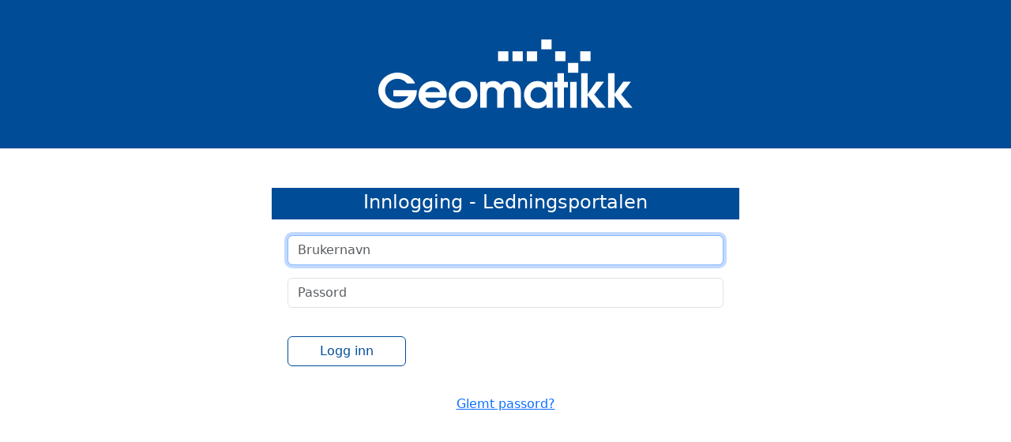

--- FILE ---
content_type: text/html; charset=utf-8
request_url: https://id.gravemelding.no/Account/Login?ReturnUrl=%2Fconnect%2Fauthorize%2Fcallback%3Fclient_id%3Dmvc%26redirect_uri%3Dhttps%253A%252F%252Fkundeportal.gravemelding.no%252F%26response_type%3Did_token%2520token%26scope%3Dopenid%2520messagehub%2520kundeportal%26state%3DOpenIdConnect.AuthenticationProperties%253DOjLqIHFwvfvZbqzZfTe-0b4hOj8IrKHna5nlRUREKTdIqDlxObqqy8p2mN7hux9WT6uygatTuk4I0IZYOydQyw-s1yibJDLF2sIgMmDaCXyTbSq6hVW7DyxImFJsbHERy38ptFEhHu-9V89Oy4O-vSXMXLr9QQMPV5ZwUfiLtCrqDeeGYpZivNUcm6IeWH84U4DEKwmhuV5-u3koiwCa-2VpYtuz6eFCWFe1dFabILY%26response_mode%3Dform_post%26nonce%3D638206807854994495.Y2ExZGQ1NDgtZjVkMC00MmI0LWI3YTUtMjM0ODhiNjIxZWM0NWMzYWM5MGQtNjNlOS00MTcyLTg1NzgtMjMwZmZhN2M2ZTVj%26acr_values%3D%257B%2527isDesktop%2527%253Atrue%257D%26isDesktop%3Dtrue%26x-client-SKU%3DID_NET472%26x-client-ver%3D6.21.0.0
body_size: 1650
content:
<!DOCTYPE html>
<html lang="nb">
<head>
    <meta charset="utf-8"/>
    <meta http-equiv="X-UA-Compatible" content="IE=edge">
    <meta name="viewport" content="width=device-width, initial-scale=1.0"/>
    <title>ID-portal</title>
    <link rel="icon" type="image/x-icon" href="/favicon.ico" />
    <link rel="shortcut icon" type="image/x-icon" href="/favicon.ico" />


    <link rel="stylesheet" href="/lib/bootstrap/dist/css/bootstrap.css?v=aGEMAgmxxo2Yia7npq9JNb9kZk5idszKhlgsDXB0BxY" />
    <link rel="stylesheet" href="/css/site.css?v=_jDTwv6TMouP_STUR3UPgyHiP2XZ5ro1gPknuotTFlo" />
    
    <link href="/lib/cookieconsent/build/cookieconsent.min.css?v=zQ0LblD_Af8vOppw18-2anxsuaz3pWYyVWi-bTvTH8Q" rel="stylesheet" />

</head>
<body class="body desktop-body">
<div class="container-fluid">
    <div class="row desktop-row">
        <div class="col-md-6 col-lg-4 head-col">
            <div class="desktop-head">
                <a href="/">
                        <img alt="Geomatikk-logo" src="/images/geomatikk.svg">    
                </a>
            </div>
        </div>
    </div>

    <div class="row">
        <div class="col-md-8 col-lg-6 body-col">
            <div class="container body-content desktop-body-content">
                

</partial>
                


<div class="login-page">
    <div class="page-header">
        <!-- <h1>Login</h1> -->
    </div>



    <div class="row">

            <div class="full-width">
                <div class="panel panel-default">
                    <div class="panel-heading">
                            <h4 class="panel-title centered-text whitecolor">Innlogging - Ledningsportalen </h4>
                    </div>
                    <div class="panel-body">



                        <form class="loginform" action="" method="post">
                            <input type="hidden" id="ReturnUrl" name="ReturnUrl" value="/connect/authorize/callback?client_id=mvc&amp;redirect_uri=https%3A%2F%2Fkundeportal.gravemelding.no%2F&amp;response_type=id_token%20token&amp;scope=openid%20messagehub%20kundeportal&amp;state=OpenIdConnect.AuthenticationProperties%[base64]&amp;response_mode=form_post&amp;nonce=638206807854994495.Y2ExZGQ1NDgtZjVkMC00MmI0LWI3YTUtMjM0ODhiNjIxZWM0NWMzYWM5MGQtNjNlOS00MTcyLTg1NzgtMjMwZmZhN2M2ZTVj&amp;acr_values=%7B%27isDesktop%27%3Atrue%7D&amp;isDesktop=true&amp;x-client-SKU=ID_NET472&amp;x-client-ver=6.21.0.0" />

                            <fieldset>
                                <div class="form-group">
                                    <input class="form-control" placeholder="Brukernavn" autocapitalize="off" autofocus type="text" data-val="true" data-val-required="The Username field is required." id="Username" name="Username" value="">
                                </div>
                                <div class="form-group">
                                    <input type="password" class="form-control" placeholder="Passord" autocomplete="off" data-val="true" data-val-required="The Password field is required." id="Password" name="Password">
                                </div>
                                <div class="form-group">
                                    <button class="btn btn-outline-light login-button" name="button"
                                            value="login">Logg inn</button>
                                </div>
                                <div class="forgotten-bar">
                                    <a href="/resetpassword?returnUrl=%2Fconnect%2Fauthorize%2Fcallback%3Fclient_id%3Dmvc%26redirect_uri%3Dhttps%253A%252F%252Fkundeportal.gravemelding.no%252F%26response_type%3Did_token%2520token%26scope%3Dopenid%2520messagehub%2520kundeportal%26state%3DOpenIdConnect.AuthenticationProperties%[base64]%26response_mode%3Dform_post%26nonce%3D638206807854994495.Y2ExZGQ1NDgtZjVkMC00MmI0LWI3YTUtMjM0ODhiNjIxZWM0NWMzYWM5MGQtNjNlOS00MTcyLTg1NzgtMjMwZmZhN2M2ZTVj%26acr_values%3D%257B%2527isDesktop%2527%253Atrue%257D%26isDesktop%3Dtrue%26x-client-SKU%3DID_NET472%26x-client-ver%3D6.21.0.0">
                                        Glemt passord?
                                    </a>
                                </div>
                            </fieldset>
                        <input name="__RequestVerificationToken" type="hidden" value="CfDJ8Cohj6mwVLFDmToo1UsdwRaJQJugObMfAPtcfwkB-0finjGpy2O0o2UfXQl2W_49FERXFnOUAzfxC1cKTwt1TM3WFpXgazED670XvhwKmoGjHv8WqE-w5wZ3yKg_Z-hHLpaSVyIJ4zVBWItR8cqAXRc" /></form>
                    </div>
                   
                </div>
 
                
                <div class="column">


                </div>
                
            </div>
    </div>
</div>


            </div>
        </div>
    </div>
</div>

<script src="/lib/jquery/dist/jquery.js?v=H-K7U5CnXl1h5ywQfKtSj8PCmoN9aaq30gDh27Xc0jk"></script>
<script src="/lib/bootstrap/dist/js/bootstrap.js?v=9KuUY5lF_2bOa_-EqN6lPWaFJ6oZD--Vl5gnCWKOTWc"></script>

</body>
</html>


--- FILE ---
content_type: text/css
request_url: https://id.gravemelding.no/css/site.css?v=_jDTwv6TMouP_STUR3UPgyHiP2XZ5ro1gPknuotTFlo
body_size: 1138
content:
html, body {
    height: 100%;
}

.form-group {
    margin-bottom: 1rem;
}

.desktop-row {
    height: auto;
    background: #004c97;
}

.full-width {
    width: 100%;
}

.centered-text {
    text-align: center;
}

.centered-div {
    margin: 0 auto;
}

.loginform {
    margin: 20px;
}

.app-body {
    background-image: url("../images/appbgwide.jpg");
    background-size: cover;
}

.app-body-content {
}

.head-col, .body-col {
    margin: 0 auto;
    padding-top: 50px;
    padding-bottom: 50px;
    display: block;
}

.desktop-body-content h5.client-text {
    padding-bottom: 20px
}

.desktop-body-content div.panel-heading {
    background: #004c97;
    height: 40px
}

.desktop-body-content div.panel-heading h4 {
    margin-bottom: 0px;
    line-height: 1.5
}

.app-body-content div.panel-heading {
    display: none;
}

.app-body-content input.form-control {
    background: transparent;
    border: none;
    border-bottom: 1px solid white;
    border-radius: 0px;
}

.app-body-content input.form-control::placeholder {
    color:white;
}

.login-button {
    margin: 20px auto;
    display: inline;
    width: 150px
}
.register-button {
    display: inline-block;
    width: 250px
}

.login-button.no-margin, .register-button.no-margin {
    margin: 0;
    width: auto;
}

.bankID-button {
    font-size: 18px;
    font-family: 'Roboto', sans-serif;
    line-height: 24px;
    height: 48px;
    width: 450px;
    background-color:#39134C;
    border-color: #39134C;
    border-radius: 24px;
    border-style: solid ;
    color:white;
    padding: 0 24px ;
    margin-top: 20px;

    &:hover {
        background-color: #470D70;
        border-color: #39134C;
    }
    
    
    img{
        width: 30px;
        height: 30px;
        margin-right: 14px;
    }
}



.desktop-head img {
    width: 80%;
    margin: 0 auto;
    display: block;
}

.app-head {

}

.app-head img {

    width: 100%;
}

.nav-back {
    background: rgba(255, 255, 255, 0.1);
}

.page-head img {
    margin: 5% 5% auto;
}

.redcolor {
    color: red;
}

.whitecolor {
    color:white;
}

.geocolor {
    color: #004c97;

}

div.full-width div.language-bar {
    margin: 0 auto;
    display: flex;
    justify-content: center;
    align-items: center;
    width: 100%;
    padding-bottom: 15px

}

div.full-width div.language-bar button {
    font-size: 14px;
    text-align: center;
    padding-left: 5px;
    padding-right: 5px;
    display: inline-block
}

/*white color on app*/
div.app-body-content div.language-bar button {
    color: white

}

/*black color on desktop*/
div.desktop-body-content div.language-bar button {
    color: black

}

div.full-width div.language-bar button.active-lang,
div.desktop-body-content div.language-bar button:hover,
div.desktop-body-content div.full-width div.forgotten-bar button:hover {
    color: #004c97;
    font-weight: bold;
    cursor: pointer
}

div.full-width div.forgotten-bar {
    display: flex;
    justify-content: center;
    align-items: center

}

div.full-width div.forgotten-bar button {
    font-size: 12px;
    text-align: center;
    display: block;
}

/*white color on app*/
div.app-body-content div.full-width div.forgotten-bar button {
    color: white

}

/*black color on desktop*/
div.desktop-body-content div.full-width div.forgotten-bar button {
    color: black;
}

.desktop-body-content button.login-button, .desktop-body-content a.register-button, .desktop-body-content .twofa-button-container button, .desktop-body-content .twofa-button-container a {
    color: #004c97;
    border-color: #004c97
}

.twofa-button-container {
    display: flex;
    justify-content: center;
    align-items: center
}

.twofa-button-container button, .twofa-button-container a {
    display: block;
    margin: 10px 5px 0 0;
    width: 150px
}

.twofa-cancel {
    margin: 0 auto;
    display: block;
    color:red;
    width: 80px;
}

.changed-back {
    margin: 0 auto;
    display: block;
    color: #004c97;
    width: 80px
}

.padding {
    padding: 10px;
}

.nav-pills a {
    color: #004c97;
}

.nav-pills .nav-link.active {
    background-color: #004c97;
}

@media only screen and (max-width: 400px) {
    .desktop-body-content div.panel-heading {
        background: #004c97;
        height: max-content;
        padding: 2px;
    }
}

.field-validation-error {
    white-space: pre-line;
}

.separator {
    display: flex;
    align-items: center;
    text-align: center;
}

.separator::before,
.separator::after {
    content: '';
    flex: 1;
    border-bottom: 1px solid #ccc; 
}

.separator:not(:empty)::before {
    margin-right: .5em; 
}

.separator:not(:empty)::after {
    margin-left: .5em; 
}

.separator span {
    padding: 0 0.5em; 
    background-color: white; 
}


--- FILE ---
content_type: image/svg+xml
request_url: https://id.gravemelding.no/images/geomatikk.svg
body_size: 3141
content:
<svg id="Layer_1" data-name="Layer 1" xmlns="http://www.w3.org/2000/svg" viewBox="0 0 570.04 156.41"><defs><style>.cls-1{fill:#fff;}</style></defs><title>geologo_white</title><path class="cls-1" d="M197,297.42a27.12,27.12,0,0,0-21.26-10.36A29.21,29.21,0,0,0,157,293.82a27,27,0,0,0-9.32,19.66,26.59,26.59,0,0,0,7.79,18.18,29.46,29.46,0,0,0,20.93,8.77c9.54,0,19.29-5.71,23.67-14.05H166.16V312.74H219v1.69c0,22.83-20,40.05-43.09,40.05-23.34,0-43.29-17.54-43.29-40.48s19.84-41,43.08-41c16.44,0,33.1,9.41,39.24,24.42Z" transform="translate(-132.62 -198.08)"/><path class="cls-1" d="M238,329.55a16.57,16.57,0,0,0,16,11.21c5.49,0,10.74-2,13.59-5.08h16.12c-3.73,10.47-16.34,18.81-29.16,18.81-17.65,0-32-13.73-32-30.74,0-17.35,14-31.61,32.23-31.61,17.32,0,31.13,14.36,31.13,30.75a45.48,45.48,0,0,1-.77,6.66Zm33.22-12.47c-2.41-7-9.1-11.2-16.55-11.2-7.24,0-14.69,4.44-16.88,11.2Z" transform="translate(-132.62 -198.08)"/><path class="cls-1" d="M355,323.42c0,17.33-14.58,31.07-32.45,31.07-17.54,0-32.11-14.05-32.11-31.07,0-17.55,14.57-31.29,32.77-31.29A31.51,31.51,0,0,1,355,323.42Zm-44.94-12.16a16.42,16.42,0,0,0-5,12.16,17.35,17.35,0,0,0,17.54,17.33c10.31,0,17.87-7.5,17.87-17.33a17.62,17.62,0,0,0-17.87-17.55A18.38,18.38,0,0,0,310.09,311.26Z" transform="translate(-132.62 -198.08)"/><path class="cls-1" d="M361.07,294h13.37v5.4h.21c2.65-5.29,10.09-7.3,15.8-7.3a20.78,20.78,0,0,1,16.22,7.3,10.16,10.16,0,0,1,1.42,1.79,6.23,6.23,0,0,1,1.55-1.79c4.27-5,11.17-7.3,17.76-7.3,7.12,0,13.7,2,18.52,7.3,5.59,5.81,6.25,12.67,6.25,20.29v32.86H437.58V321.42c0-3.39-.12-8.26-2.2-11.22-1.87-2.74-5.59-4.33-9.1-4.33a11.74,11.74,0,0,0-10.08,5.07c-2.52,3.8-2.29,9.52-2.29,13.74v27.9H399.32V321.42c0-3.82,0-7.41-2.3-10.79a11.54,11.54,0,0,0-9.54-4.75c-11.62,0-11.84,10.57-11.84,18.81v27.9H361.07Z" transform="translate(-132.62 -198.08)"/><path class="cls-1" d="M523.4,352.58H510v-7.91h-.22c-4.39,6-12.95,9.81-20.61,9.81a29,29,0,0,1-22.37-9.81,32.78,32.78,0,0,1-7.56-21.36c0-8.14,2.19-14.9,7.78-21a29.07,29.07,0,0,1,22.59-10.15A24.68,24.68,0,0,1,510,302.28V294H523.4ZM492,305.87c-10.73-.11-18.18,7.72-18.18,18,0,9.62,8.1,17,18,16.91,10.52.1,17.75-7.5,17.75-17.54C509.59,313.38,502.36,305.77,492,305.87Z" transform="translate(-132.62 -198.08)"/><path class="cls-1" d="M534.26,306.5h-7.13V294h7.13V274.48h14.58V294h8.77V306.5h-8.77v46.08H534.26Z" transform="translate(-132.62 -198.08)"/><rect class="cls-1" x="430.12" y="95.96" width="14.58" height="58.55"/><rect class="cls-1" x="396.49" y="26.78" width="23.08" height="22.25"/><rect class="cls-1" x="365.41" width="23.08" height="22.26"/><rect class="cls-1" x="452.75" y="26.71" width="23.08" height="22.27"/><rect class="cls-1" x="425.28" y="53.03" width="23.09" height="22.27"/><rect class="cls-1" x="268.47" y="26.78" width="23.08" height="22.26"/><rect class="cls-1" x="300.82" y="26.84" width="23.08" height="22.26"/><rect class="cls-1" x="332.93" y="26.85" width="23.09" height="22.26"/><path class="cls-1" d="M587.46,274.21H602v47.14l19.5-27.58h17.22l-21.93,28.63,25.52,29.92h-19.5L602,324.93v27.38H587.46Z" transform="translate(-132.62 -198.08)"/><path class="cls-1" d="M647.74,274.21h14.59v47.14l19.51-27.58H699l-21.92,28.63,25.54,29.92H683.15l-20.82-27.38v27.38H647.74Z" transform="translate(-132.62 -198.08)"/></svg>